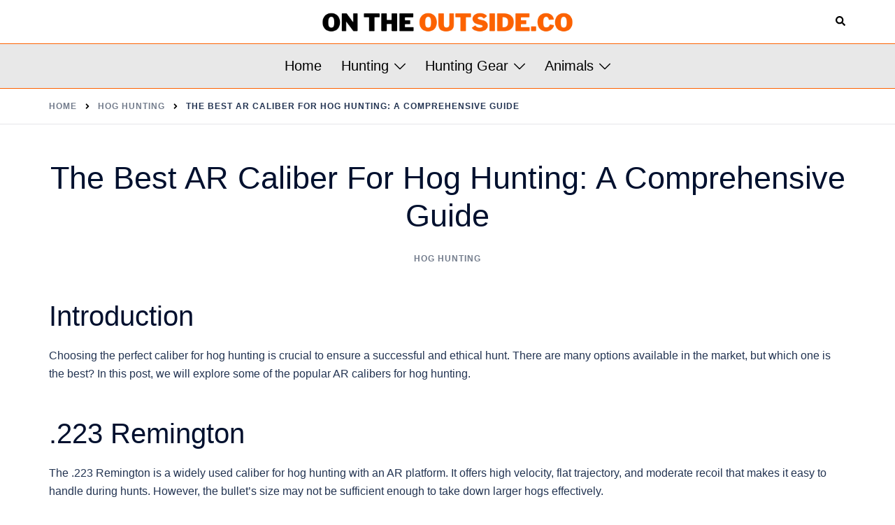

--- FILE ---
content_type: application/javascript
request_url: https://ontheoutside.co/wp-content/uploads/siteground-optimizer-assets/siteground-optimizer-combined-js-b4a095cccc3779e3abf09ffa07d8da00.js
body_size: 11979
content:
/(trident|msie)/i.test(navigator.userAgent)&&document.getElementById&&window.addEventListener&&window.addEventListener("hashchange",function(){var t,e=location.hash.substring(1);/^[A-z0-9_-]+$/.test(e)&&(t=document.getElementById(e))&&(/^(?:a|select|input|button|textarea)$/i.test(t.tagName)||(t.tabIndex=-1),t.focus())},!1);;
"use strict";function sydneyDomReady(e){if("function"==typeof e)return"interactive"===document.readyState||"complete"===document.readyState?e():void document.addEventListener("DOMContentLoaded",e,!1)}window.NodeList&&!NodeList.prototype.forEach&&(NodeList.prototype.forEach=function(e,t){t=t||window;for(var n=0;n<this.length;n++)e.call(t,this[n],n,this)});var sydney=sydney||{};sydney.navigation={init:function(){function e(e){e.preventDefault();var t=e.target.closest("li");t.querySelector(".sub-menu").classList.toggle("toggled")}function t(){i.classList.remove("toggled"),document.body.classList.remove("mobile-menu-visible")}function n(){if("focus"===event.type||"blur"===event.type){let e=this;for(;!e.classList.contains("nav-menu");)"li"===e.tagName.toLowerCase()&&e.classList.toggle("focus"),e=e.parentNode}if("touchstart"===event.type){const e=this.parentNode;for(const t of e.parentNode.children)e!==t&&t.classList.remove("focus");e.classList.toggle("focus")}}var s=document.getElementById("mainnav");const i=document.getElementsByClassName("sydney-offcanvas-menu")[0];if(!s)return;var o=s.querySelectorAll(".dropdown-symbol");for(var a of o)a.addEventListener("keydown",function(e){var t="Enter"===e.key||13===e.keyCode;if(t){e.preventDefault();var n=this.parentNode;n.getElementsByClassName("sub-menu")[0].classList.toggle("toggled")}});const l=document.querySelectorAll(".menu-toggle"),c=document.getElementsByClassName("mobile-menu-close")[0];if(0===l.length)return;const r=s.getElementsByTagName("ul")[0];s.getElementsByClassName("mobile-menu-close")[0];if(void 0===r)return void(l.style.display="none");r.classList.contains("nav-menu")||r.classList.add("nav-menu");var d=i.querySelectorAll("a[href]:not([disabled]):not(.mobile-menu-close)"),u=d[0];for(let t=0;t<l.length;t++){const n=l[t];n.addEventListener("click",function(t){t.preventDefault(),n.classList.add("open"),i.classList.add("toggled"),document.body.classList.add("mobile-menu-visible");var s=i.querySelectorAll(".dropdown-symbol");for(var o of s)o.addEventListener("touchstart",e),o.addEventListener("click",e),o.addEventListener("keydown",function(e){var t="Enter"===e.key||13===e.keyCode;if(t){e.preventDefault();var n=o.parentNode.parentNode;n.getElementsByClassName("sub-menu")[0].classList.toggle("toggled")}});u.focus()})}d=i.querySelectorAll("a[href]:not([disabled])"),u=d[0];var y=d[d.length-1],m=9;y.addEventListener("keydown",function(e){var t="Tab"===e.key||e.keyCode===m;t&&(e.shiftKey||u.focus())}),c.addEventListener("click",function(e){e.preventDefault();for(let e=0;e<l.length;e++){const t=l[e];t.classList.remove("open")}i.classList.remove("toggled"),document.body.classList.remove("mobile-menu-visible")});var v=s.querySelectorAll('a[href*="#"]');for(var f of v)f.addEventListener("click",t);const g=r.getElementsByTagName("a"),h=r.querySelectorAll(".menu-item-has-children > a, .page_item_has_children > a");for(const e of g)e.addEventListener("focus",n,!0),e.addEventListener("blur",n,!0);for(const e of h)e.addEventListener("touchstart",n,!1)}},sydney.toggleClass={init:function(e,t,n){e.preventDefault(),e.stopPropagation();var s=document.querySelector(t.getAttribute("data-sydney-selector")),i=t.getAttribute("data-sydney-toggle-class-remove"),o=t.getAttribute("data-sydney-toggle-class"),a=s.classList;if("string"==typeof i&&a.remove(i),a.toggle(o),n){var l=document.createEvent("HTMLEvents");l.initEvent(n,!0,!1),window.dispatchEvent(l)}}},sydney.backToTop={init:function(){this.displayButton()},setup:function(){const e=document.getElementsByClassName("go-top")[0];if(void 0!==e||null!=e){var t=window.pageYOffset,n=getComputedStyle(document.documentElement).getPropertyValue("--sydney-scrolltop-distance");t>n?e.classList.add("show"):e.classList.remove("show"),e.addEventListener("click",function(){window.scrollTo({top:0,left:0,behavior:"smooth"})})}},displayButton:function(){this.setup(),window.addEventListener("scroll",function(){this.setup()}.bind(this))}},sydney.removePreloader={init:function(){this.remove()},remove:function(){const e=document.querySelectorAll(".preloader");0!==e.length&&e.forEach(function(e){e.classList.add("disable"),setTimeout(function(){e.style.display="none"},600)})}},sydney.scrollDirection={init:function(){const e=document.querySelectorAll(".sydney-single-sticky-add-to-cart-wrapper.hide-when-scroll"),t=document.getElementsByTagName("body")[0];if("null"!=typeof e){var n=0;window.addEventListener("scroll",function(){var e=window.pageYOffset||document.documentElement.scrollTop;e>n?(t.classList.remove("sydney-scrolling-up"),t.classList.add("sydney-scrolling-down")):(t.classList.remove("sydney-scrolling-down"),t.classList.add("sydney-scrolling-up")),n=e<=0?0:e,0===e&&t.classList.remove("sydney-scrolling-up")},!1)}}},sydney.stickyMenu={init:function(){this.headerClone(),window.addEventListener("resize",function(){this.headerClone()}.bind(this)),this.sticky(),window.addEventListener("scroll",function(){this.sticky()}.bind(this))},headerClone:function(){const e=document.getElementsByClassName("site-header")[0],t=document.getElementsByClassName("header-clone")[0];void 0===t&&null==t||void 0===e&&null==e||(t.style.height=e.offsetHeight+"px")},sticky:function(){const e=document.getElementsByClassName("site-header")[0];if(void 0===e&&null==e)return;var t=window.pageYOffset,n=e.offsetTop;t>n?(e.classList.add("fixed"),document.body.classList.add("siteScrolled")):(e.classList.remove("fixed"),document.body.classList.remove("siteScrolled")),t>=107?e.classList.add("float-header"):e.classList.remove("float-header");const s=document.getElementsByClassName("header-contact")[0],i=document.getElementsByClassName("header-clone")[0];void 0!==i&&null!=i&&void 0!==e&&null!=e&&void 0!==s&&null!=s&&(e.style.top=s.offsetHeight+"px",document.body.classList.contains("admin-bar")&&(e.style.top=s.offsetHeight+32+"px"))}},sydney.stickyHeader={init:function(){const e=document.getElementsByClassName("sticky-header")[0],t=document.getElementsByTagName("body")[0];if(void 0!==e)if(e.classList.contains("sticky-scrolltop")){var n=0,s=e.offsetTop,i=document.getElementsByClassName("top-bar")[0],o=document.getElementsByClassName("admin-bar")[0];if(void 0!==i&&null!=i)s=s+i.offsetHeight;if(void 0!==o&&null!=o)s=s+32;window.addEventListener("scroll",function(){var i=window.pageYOffset||document.documentElement.scrollTop;i<n?(e.classList.add("is-sticky"),t.classList.add("sticky-active")):(e.classList.remove("is-sticky"),t.classList.remove("sticky-active")),n<s&&e.classList.remove("is-sticky"),n=i<=0?0:i},!1)}else this.sticky(),window.addEventListener("scroll",function(){this.sticky()}.bind(this))},sticky:function(){const e=document.getElementsByClassName("sticky-header")[0],t=document.getElementsByTagName("body")[0];if(e.classList.contains("header_layout_1")||e.classList.contains("header_layout_2"))var n=window.pageYOffset,s=0;else n=window.pageYOffset,s=e.offsetTop;var i=document.getElementsByClassName("top-bar")[0],o=document.getElementsByClassName("admin-bar")[0];if(void 0!==i&&null!=i)s=s+i.offsetHeight;if(void 0!==o&&null!=o)s=s+32;n>s?(e.classList.add("sticky-active"),t.classList.add("sticky-active")):(e.classList.remove("sticky-active"),t.classList.remove("sticky-active"))}},sydney.stickyEleHeader={init:function(){const e=document.getElementsByClassName("custom-sticky-header")[0];void 0!==e&&(this.sticky(),window.addEventListener("scroll",function(){this.sticky()}.bind(this)))},sticky:function(){var e=window.pageYOffset;e>400?document.body.classList.add("sticky-ele-active"):document.body.classList.remove("sticky-ele-active")}},sydney.headerSearch={init:function(){var e=this,t=document.querySelectorAll(".header-search"),n=window.matchMedia("(max-width: 1024px)").matches?document.querySelector("#masthead-mobile .header-search-form"):document.querySelector("#masthead .header-search-form");if(0!==t.length){var s=n.getElementsByClassName("search-field")[0],i=n.getElementsByClassName("search-submit")[0];for(var o of t)o.addEventListener("click",function(e){if(e.preventDefault(),t.length>1)for(var i of t)i.classList.toggle("hide");n.classList.toggle("active"),e.target.closest(".header-search").getElementsByClassName("icon-search")[0].classList.toggle("active"),e.target.closest(".header-search").getElementsByClassName("icon-cancel")[0].classList.toggle("active"),e.target.closest(".header-search").classList.add("active"),e.target.closest(".header-search").classList.remove("hide"),n.classList.contains("active")&&s.focus(),null!==e.target.closest(".sydney-offcanvas-menu")&&e.target.closest(".sydney-offcanvas-menu").classList.remove("toggled")});return i.addEventListener("keydown",function(s){var i="Tab"===s.key||s.keyCode===KEYCODE_TAB;i&&(n.classList.remove("active"),e.backButtonsToDefaultState(t),t.focus())}),this}},backButtonsToDefaultState:function(e){for(var t of e)t.classList.remove("hide"),t.querySelector(".icon-cancel").classList.remove("active"),t.querySelector(".icon-search").classList.add("active")}},sydney.loginModal={init:function(){this.setup()},setup:function(){let e=document.querySelectorAll(".sydney-login-toggle"),t=document.getElementsByClassName("sydney-login-form")[0],n=document.getElementsByClassName("login-overlay")[0],s=document.getElementsByClassName("login-form-close")[0];if(void 0!==s&&null!=s){for(var i of e)i.addEventListener("click",function(){t.classList.add("is-visible")});n.addEventListener("click",function(){t.classList.remove("is-visible")}),s.addEventListener("click",function(){t.classList.remove("is-visible")})}}},sydney.mobileMenu={init:function(){this.menu(),window.addEventListener("resize",function(){this.menu()}.bind(this))},menu:function(){if(window.matchMedia("(max-width: 1024px)").matches){const t=document.getElementsByClassName("mainnav")[0],n=document.getElementsByClassName("btn-menu")[0];if(void 0===t)return;t.setAttribute("id","mainnav-mobi"),t.classList.add("syd-hidden");var e=t.querySelectorAll(".menu-item-has-children");const s='<svg xmlns="http://www.w3.org/2000/svg" viewBox="0 0 448 512"><path d="M240.971 130.524l194.343 194.343c9.373 9.373 9.373 24.569 0 33.941l-22.667 22.667c-9.357 9.357-24.522 9.375-33.901.04L224 227.495 69.255 381.516c-9.379 9.335-24.544 9.317-33.901-.04l-22.667-22.667c-9.373-9.373-9.373-24.569 0-33.941L207.03 130.525c9.372-9.373 24.568-9.373 33.941-.001z"/></svg>';e.forEach(function(e,t,n){e.getElementsByTagName("ul")[0].style.display="none",e.getElementsByTagName("a")[0].insertAdjacentHTML("beforeend",'<span class="btn-submenu">'+s+"</span>")},"myThisArg"),this.toggle(n,t);const i=t.querySelectorAll(".btn-submenu");i.forEach(function(e,t,n){e.addEventListener("click",function(t){t.preventDefault();var n=e.parentNode.parentNode;n.getElementsByClassName("sub-menu")[0].classList.toggle("toggled")})},"myThisArg")}else{const e=document.getElementById("mainnav-mobi");if(void 0!==e&&null!=e){e.setAttribute("id","mainnav"),e.classList.remove("toggled");const t=e.querySelectorAll(".btn-submenu");t.forEach(function(e,t,n){e.remove()},"myThisArg")}}},toggle:function(e,t){void 0===e&&null==e||e.addEventListener("click",function(e){e.preventDefault(),t.classList.contains("toggled")?t.classList.remove("toggled"):t.classList.add("toggled"),e.stopImmediatePropagation()})},submenuToggle:function(e){e.addEventListener("click",function(t){t.preventDefault();var n=e.parentNode.parentNode;n.getElementsByClassName("sub-menu")[0].classList.toggle("toggled")})}},sydney.cartSidebar={init:function(){if(window.jQuery){if(!jQuery("body").hasClass("has-sidebar-cart"))return;jQuery(".site-header-cart a,.site-header .nav-cart").on("click",function(e){e.preventDefault();const t=document.getElementsByClassName("sidebar-cart")[0],n=document.getElementsByClassName("cart-overlay")[0];t.classList.add("is-open"),n.classList.add("show-overlay")}),jQuery("body").on("adding_to_cart",function(){const e=document.getElementsByClassName("sidebar-cart")[0],t=document.getElementsByClassName("cart-overlay")[0];e.classList.add("is-open"),t.classList.add("show-overlay")}),jQuery(".cart-overlay, .sydney-svg-icon").on("click",function(){const e=document.getElementsByClassName("sidebar-cart")[0],t=document.getElementsByClassName("cart-overlay")[0];e.classList.remove("is-open"),t.classList.remove("show-overlay")}),jQuery(document).keyup(function(e){const t=document.getElementsByClassName("sidebar-cart")[0],n=document.getElementsByClassName("cart-overlay")[0];27==e.keyCode&&(t.classList.remove("is-open"),n.classList.remove("show-overlay"))})}}},sydney.quickView={init:function(){var e=document.querySelectorAll(".sydney-quick-view"),t=document.querySelector(".sydney-quick-view-popup"),n=document.querySelector(".sydney-quick-view-popup-close-button"),s=document.querySelector(".sydney-quick-view-popup-content-ajax");if(null===t)return!1;n.addEventListener("click",function(e){e.preventDefault()}),t.addEventListener("click",function(e){null===e.target.closest(".sydney-quick-view-popup-content-ajax")&&t.classList.remove("opened")});for(var i=0;i<e.length;i++)e[i].addEventListener("click",function(e){e.preventDefault();var n=e.target.getAttribute("data-product-id"),i=e.target.getAttribute("data-nonce");t.classList.add("opened");var o=new XMLHttpRequest;o.open("POST",sydney.ajaxurl,!0),o.setRequestHeader("Content-type","application/x-www-form-urlencoded"),o.onload=function(){if(this.status>=200&&this.status<400){s.innerHTML=this.response;var e=document.querySelector(".woocommerce-product-gallery");void 0!==e&&(e.dispatchEvent(new Event("wc-product-gallery-before-init")),jQuery(e).wc_product_gallery(wc_single_product_params),e.dispatchEvent(new Event("wc-product-gallery-after-init")));var t=document.querySelector(".sydney-quick-view-summary .variations_form");"undefined"!=typeof wc_add_to_cart_variation_params&&jQuery(t).wc_variation_form(),sydney.wishList.init(),sydney.qtyButtons.init("quick-view"),sydney.productSwatch.init()}},o.send("action=sydney_quick_view_content&product_id="+n+"&nonce="+i)})}},sydney.expandedMenus={init:function(){this.expandedToggle(),this.setupDelay(),this.setupToggles()},expandedToggle:function(){const e=document.getElementsByClassName("menu-expand-toggle")[0],t=document.getElementsByClassName("menu-expanded")[0];void 0===e&&null==e||e.addEventListener("click",function(){t.classList.toggle("is-expanded")})},setupDelay:function(){const e=document.getElementsByClassName("menu-expanded")[0];if(void 0===e&&null==e)return;const t=e.querySelectorAll(".nav-menu > *");for(var n=0;n<t.length;n++)t[n].style.transitionDelay=.7+.2*n+"s"},setupToggles:function(){function e(e){e.preventDefault();var t=e.target.closest("li");t.querySelector(".sub-menu").classList.toggle("toggled")}const t=document.getElementsByClassName("side-menu")[0];if(void 0!==t||null!=t){var n=t.querySelectorAll(".dropdown-symbol");for(var s of n)s.addEventListener("touchstart",e),s.addEventListener("click",e),s.addEventListener("keydown",function(e){var t="Enter"===e.key||13===e.keyCode;if(t){e.preventDefault();var n=s.parentNode.parentNode;n.getElementsByClassName("sub-menu")[0].classList.toggle("toggled")}})}}},sydney.shortcodeQuickLinks={init:function(){this.setup()},setup:function(){let e=document.querySelectorAll(".quick-link"),t=document.getElementsByClassName("ql-shortcode")[0];if(void 0!==t&&null!=t)for(var n of e){var s=n.getElementsByTagName("a")[0];s.addEventListener("click",function(e){this.parentNode.getElementsByClassName("ql-shortcode")[0].classList.toggle("is-visible")})}}},sydney.wishList={init:function(){this.build(),this.events()},build:function(){var e=document.querySelectorAll(".sydney-wishlist-button, .sydney-wishlist-remove-item");if(!e.length)return!1;for(var t=0;t<e.length;t++)e[t].addEventListener("click",function(e){e.preventDefault();var t=this,n=this.getAttribute("data-product-id"),s=this.getAttribute("data-wishlist-link"),i=this.getAttribute("data-type"),o=this.getAttribute("data-nonce");if(t.classList.contains("active"))return window.location=s,!1;var a=new XMLHttpRequest;a.open("POST",sydney.ajaxurl,!0),a.setRequestHeader("Content-type","application/x-www-form-urlencoded"),"remove"===i&&(t.closest("tr").classList.add("removing"),t.classList.add("sydneyAnimRotate"),t.classList.add("sydney-anim-infinite")),a.onload=function(){if(this.status>=200&&this.status<400){var e=JSON.parse(this.response),n=document.querySelectorAll(".header-wishlist-icon"),s=e.qty;if("add"===i){if(t.classList.add("active"),null!==t.closest(".single-product")){var o=t.querySelector(".sydney-wishlist-text");o.innerHTML=o.getAttribute("data-wishlist-view-text")}}else t.closest("tr").classList.add("removing"),setTimeout(function(){t.closest("tr").remove()},800);if(n.length)for(var a=0;a<n.length;a++)n[a].querySelector(".count-number").innerHTML=s;window.dispatchEvent(new Event("sydney.wishlist.ajax.loaded"))}},a.send("action=sydney_button_wishlist&product_id="+n+"&nonce="+o+"&type="+i)})},events:function(){var e=this;window.addEventListener("sydney.carousel.initialized",function(){e.build()})}},sydney.productSwatch={init:function(){var e=document.querySelectorAll(".sydney-variations-wrapper");if(!e.length)return!1;for(var t=0;t<e.length;t++)this.variations(e[t]);this.resetVariationsEvent()},variations:function(e){for(var t=this,n=e.querySelector("select"),s=e.querySelectorAll(".sydney-variation-item"),i=0;i<s.length;i++){if(n.value){var o=e.querySelector('.sydney-variation-item[value="'+n.value+'"]');o.classList.add("active"),o.dispatchEvent(new Event("sydney.variations.selected"))}s[i].addEventListener("click",function(e){e.preventDefault();var s=this.getAttribute("value");jQuery(n).val(s).trigger("change"),t.removeActiveClass(this),this.classList.add("active"),t.matchVariations(this)}),s[i].addEventListener("sydney.variations.selected",function(e){var n=this;setTimeout(function(){t.matchVariations(n)},300)})}},matchVariations:function(e){for(var t=e.closest(".variations").querySelectorAll(".sydney-variations-wrapper"),n=[],s=0;s<t.length;s++){for(var i=t[s].querySelectorAll(".sydney-variation-item"),o=t[s].querySelector("select").options,a=0;a<o.length;a++)n.push(o[a].value);n=n.filter(e=>e);for(var l=0;l<i.length;l++)n.includes(i[l].getAttribute("value"))?i[l].classList.remove("disabled"):i[l].classList.add("disabled")}},removeActiveClass:function(e){for(var t=void 0!==e?e.closest("div").querySelectorAll(".sydney-variation-item"):document.querySelectorAll(".sydney-variations-wrapper .sydney-variation-item"),n=0;n<t.length;n++)t[n].classList.remove("active"),t[n].classList.remove("disabled")},resetVariationsEvent:function(){for(var e=this,t=document.querySelectorAll(".reset_variations"),n=0;n<t.length;n++)t[n].addEventListener("click",function(){e.removeActiveClass(this)})}},sydney.qtyButtons={init:function(e){this.events(e),this.wooEvents()},events:function(e){var t=document.querySelectorAll("form.cart .quantity, .sydney-quick-view-popup .quantity, .woocommerce-cart-form__cart-item.cart_item .quantity, .sydney-single-sticky-add-to-cart-wrapper-content .quantity");if("quick-view"===e&&(t=document.querySelectorAll(".sydney-quick-view-popup .quantity")),t.length<1)return!1;for(var n=0;n<t.length;n++){if(t[n].classList.contains("hidden"))return!1;var s=t[n].querySelector(".sydney-quantity-plus"),i=t[n].querySelector(".sydney-quantity-minus");s.classList.add("show"),i.classList.add("show"),s.addEventListener("click",function(e){var t=this.parentNode.querySelector(".qty"),n=document.createEvent("HTMLEvents");e.preventDefault(),t.value=""===t.value?0:parseInt(t.value)+1,n.initEvent("change",!0,!1),t.dispatchEvent(n)}),i.addEventListener("click",function(e){var t=this.parentNode.querySelector(".qty"),n=document.createEvent("HTMLEvents");e.preventDefault(),t.value=parseInt(t.value)>0?parseInt(t.value)-1:0,n.initEvent("change",!0,!1),t.dispatchEvent(n)})}},wooEvents:function(){var e=this;"undefined"!=typeof jQuery&&jQuery("body").on("updated_cart_totals",function(){e.events()})}},sydney.collapse={init:function(){const e=document.querySelectorAll("[data-sydney-collapse]");if(!e.length)return!1;const t=this;for(let n=0;n<e.length;n++){const s=e[n].getAttribute("data-sydney-collapse"),i=JSON.parse(s.replace(/'/g,'"').replace(";",""));if(!i.enable)return!1;t.expand(e[n],i,!0),e[n].addEventListener("click",function(s){s.preventDefault(),this.dispatchEvent(new Event("sydney.collapse.before.expand")),e[n].classList.contains("active")?t.collapse(e[n],i):t.expand(e[n],i),this.dispatchEvent(new Event("sydney.collapse.after.collapse"))}),i.options.oneAtTime&&e[n].addEventListener("sydney.collapse.before.expand",function(){const e=document.querySelectorAll(i.options.oneAtTimeParentSelector+" [data-sydney-collapse]");for(let n=0;n<e.length;n++)t.collapseAll(e[n],i)})}},expand:function(e,t,n){if(n&&!e.classList.contains("active"))return!1;const s=t.id,i=document.getElementById(s),o=i.querySelector(".sydney-collapse__content");i.style="max-height: "+o.clientHeight+"px;",e.classList.add("active"),i.classList.add("active"),e.dispatchEvent(new Event("sydney.collapse.expanded"))},collapse:function(e,t,n){const s=t.id,i=document.getElementById(s);i.style="max-height: 0px;",e.classList.remove("active"),i.classList.remove("active"),e.dispatchEvent(new Event("sydney.collapse.collapsed"))},collapseAll:function(e,t){e.classList.remove("active"),e.nextElementSibling.classList.remove("active"),e.nextElementSibling.style="max-height: 0px;"}},sydney.offcanvas={init:function(){const e=document.querySelectorAll(".sydney-offcanvas-content");e.forEach(function(e){const t=document.querySelectorAll(e.getAttribute("data-trigger")),n=e.querySelector(".sydney-offcanvas-close");if(!t.length)return!1;for(let n=0;n<t.length;n++){const s=t[n].querySelector("a")?t[n].querySelector("a"):t[n];s.addEventListener("click",function(t){t.preventDefault(),e.classList.toggle("is-visible")})}n.addEventListener("click",function(t){t.preventDefault(),e.classList.remove("is-visible")}),document.addEventListener("keydown",function(t){"Escape"===t.key&&e.classList.remove("is-visible")})})}},sydneyDomReady(function(){sydney.backToTop.init(),sydney.removePreloader.init(),sydney.stickyMenu.init(),sydney.mobileMenu.init(),sydney.navigation.init(),sydney.cartSidebar.init(),sydney.stickyHeader.init(),sydney.headerSearch.init(),sydney.quickView.init(),sydney.expandedMenus.init(),sydney.loginModal.init(),sydney.shortcodeQuickLinks.init(),sydney.wishList.init(),sydney.productSwatch.init(),sydney.scrollDirection.init(),sydney.collapse.init(),sydney.qtyButtons.init(),sydney.stickyEleHeader.init(),sydney.offcanvas.init()}),window.addEventListener("load",function(){(function(e,t,n){var s=['iframe[src*="youtube.com"]','iframe[src*="vimeo.com"]'],i=t.querySelectorAll(s.join(","));if(i.length)for(var o=0;o<i.length;o++){var a=i[o],l=a.getAttribute("width"),c=a.getAttribute("height"),r=c/l,d=a.parentNode,u=t.createElement("div");u.className="fitVids-wrapper",u.style.paddingBottom=100*r+"%",d.insertBefore(u,a),a.remove(),u.appendChild(a),a.removeAttribute("height"),a.removeAttribute("width")}})(window,document)}),window.addEventListener("load",function(){if("undefined"!=typeof Isotope&&("undefined"!=typeof lazySizes||"undefined"!=typeof lazyLoadOptions||"undefined"!=typeof a3_lazyload_extend_params)){const e=document.querySelectorAll(".isotope-container");e.length&&e.forEach(function(e){const t=e.querySelectorAll(".isotope-item img[data-lazy-src], .isotope-item img[data-src]");t.length&&t.forEach(function(t){null!==t&&t.addEventListener("load",function(){jQuery(e).isotope("layout")})},"myThisArg")},"myThisArg")}}),sydney.helpers={setCookie:function(e,t,n){const s=new Date;s.setTime(s.getTime()+24*n*60*60*1e3);let i="expires="+s.toUTCString();document.cookie=e+"="+t+";"+i+";path=/"},getCookie:function(e){let t=e+"=",n=document.cookie.split(";");for(let e=0;e<n.length;e++){let s=n[e];for(;" "==s.charAt(0);)s=s.substring(1);if(0==s.indexOf(t))return s.substring(t.length,s.length)}return""}};;
/*!
 * Infinite Scroll PACKAGED v4.0.1
 * Automatically add next page
 *
 * Licensed GPLv3 for open source use
 * or Infinite Scroll Commercial License for commercial use
 *
 * https://infinite-scroll.com
 * Copyright 2018-2020 Metafizzy
 */!function(a,b){"object"==typeof module&&module.exports?module.exports=b(a,require("jquery")):a.jQueryBridget=b(a,a.jQuery)}(window,function(a,d){let b=a.console,c=void 0===b?function(){}:function(a){b.error(a)};return function(b,f,e){(e=e||d||a.jQuery)&&(f.prototype.option||(f.prototype.option=function(a){a&&(this.options=Object.assign(this.options||{},a))}),e.fn[b]=function(a,...g){return"string"==typeof a?function(f,d,h){let a,g=`$().${b}("${d}")`;return f.each(function(l,j){let f=e.data(j,b);if(!f)return void c(`${b} not initialized. Cannot call method ${g}`);let i=f[d];if(!i||"_"==d.charAt(0))return void c(`${g} is not a valid method`);let k=i.apply(f,h);a=void 0===a?k:a}),void 0!==a?a:f}(this,a,g):(d=a,this.each(function(g,c){let a=e.data(c,b);a?(a.option(d),a._init()):(a=new f(c,d),e.data(c,b,a))}),this);var d})}}),function(b,a){"object"==typeof module&&module.exports?module.exports=a():b.EvEmitter=a()}("undefined"!=typeof window?window:this,function(){function b(){}let a=b.prototype;return a.on=function(a,b){if(!a||!b)return this;let c=this._events=this._events||{},d=c[a]=c[a]||[];return d.includes(b)||d.push(b),this},a.once=function(a,b){if(!a||!b)return this;this.on(a,b);let c=this._onceEvents=this._onceEvents||{};return(c[a]=c[a]||{})[b]=!0,this},a.off=function(c,d){let a=this._events&&this._events[c];if(!a||!a.length)return this;let b=a.indexOf(d);return-1!=b&&a.splice(b,1),this},a.emitEvent=function(b,c){let a=this._events&&this._events[b];if(!a||!a.length)return this;a=a.slice(0),c=c||[];let d=this._onceEvents&&this._onceEvents[b];for(let e of a)d&&d[e]&&(this.off(b,e),delete d[e]),e.apply(this,c);return this},a.allOff=function(){return delete this._events,delete this._onceEvents,this},b}),function(a,b){"object"==typeof module&&module.exports?module.exports=b(a):a.fizzyUIUtils=b(a)}(this,function(b){let a={extend:function(a,b){return Object.assign(a,b)},modulo:function(b,a){return(b%a+a)%a},makeArray:function(a){return Array.isArray(a)?a:null==a?[]:"object"==typeof a&&"number"==typeof a.length?[...a]:[a]},removeFrom:function(a,c){let b=a.indexOf(c);-1!=b&&a.splice(b,1)},getParent:function(a,b){for(;a.parentNode&&a!=document.body;)if((a=a.parentNode).matches(b))return a},getQueryElement:function(a){return"string"==typeof a?document.querySelector(a):a},handleEvent:function(a){let b="on"+a.type;this[b]&&this[b](a)},filterFindElements:function(c,b){return(c=a.makeArray(c)).filter(a=>a instanceof HTMLElement).reduce((a,c)=>{if(!b)return a.push(c),a;c.matches(b)&&a.push(c);let d=c.querySelectorAll(b);return a=a.concat(...d)},[])},debounceMethod:function(d,a,b){b=b||100;let e=d.prototype[a],c=a+"Timeout";d.prototype[a]=function(){clearTimeout(this[c]);let a=arguments;this[c]=setTimeout(()=>{e.apply(this,a),delete this[c]},b)}},docReady:function(a){let b=document.readyState;"complete"==b||"interactive"==b?setTimeout(a):document.addEventListener("DOMContentLoaded",a)},toDashed:function(a){return a.replace(/(.)([A-Z])/g,function(c,a,b){return a+"-"+b}).toLowerCase()}},c=b.console;return a.htmlInit=function(e,d){a.docReady(function(){let f="data-"+a.toDashed(d),h=document.querySelectorAll(`[${f}]`),g=b.jQuery;[...h].forEach(a=>{let b,h=a.getAttribute(f);try{b=h&&JSON.parse(h)}catch(b){return void(c&&c.error(`Error parsing ${f} on ${a.className}: ${b}`))}let i=new e(a,b);g&&g.data(a,d,i)})})},a}),function(a,b){"object"==typeof module&&module.exports?module.exports=b(a,require("ev-emitter"),require("fizzy-ui-utils")):a.InfiniteScroll=b(a,a.EvEmitter,a.fizzyUIUtils)}(window,function(e,h,d){let c=e.jQuery,f={};function a(b,g){let e=d.getQueryElement(b);if(e){if((b=e).infiniteScrollGUID){let a=f[b.infiniteScrollGUID];return a.option(g),a}this.element=b,this.options={...a.defaults},this.option(g),c&&(this.$element=c(this.element)),this.create()}else console.error("Bad element for InfiniteScroll: "+(e||b))}a.defaults={},a.create={},a.destroy={};let b=a.prototype;Object.assign(b,h.prototype);let i=0;b.create=function(){let b=this.guid=++i;if(this.element.infiniteScrollGUID=b,f[b]=this,this.pageIndex=1,this.loadCount=0,this.updateGetPath(),this.getPath&&this.getPath()){this.updateGetAbsolutePath(),this.log("initialized",[this.element.className]),this.callOnInit();for(let b in a.create)a.create[b].call(this)}else console.error("Disabling InfiniteScroll")},b.option=function(a){Object.assign(this.options,a)},b.callOnInit=function(){let a=this.options.onInit;a&&a.call(this,this)},b.dispatchEvent=function(a,b,d){this.log(a,d);let f=b?[b].concat(d):d;if(this.emitEvent(a,f),!c||!this.$element)return;let e=a+=".infiniteScroll";if(b){let d=c.Event(b);d.type=a,e=d}this.$element.trigger(e,d)};let j={initialized:a=>`on ${a}`,request:a=>`URL: ${a}`,load:(a,b)=>`${a.title||""}. URL: ${b}`,error:(a,b)=>`${a}. URL: ${b}`,append:(c,a,b)=>`${b.length} items. URL: ${a}`,last:(b,a)=>`URL: ${a}`,history:(b,a)=>`URL: ${a}`,pageIndex:function(a,b){return`current page determined to be: ${a} from ${b}`}};b.log=function(a,d){if(!this.options.debug)return;let b=`[InfiniteScroll] ${a}`,c=j[a];c&&(b+=". "+c.apply(this,d)),console.log(b)},b.updateMeasurements=function(){this.windowHeight=e.innerHeight;let a=this.element.getBoundingClientRect();this.top=a.top+e.scrollY},b.updateScroller=function(){let a=this.options.elementScroll;if(a){if(this.scroller=!0===a?this.element:d.getQueryElement(a),!this.scroller)throw new Error(`Unable to find elementScroll: ${a}`)}else this.scroller=e},b.updateGetPath=function(){let a=this.options.path;if(!a)return void console.error(`InfiniteScroll path option required. Set as: ${a}`);let b=typeof a;"function"!=b?"string"==b&&a.match("{{#}}")?this.updateGetPathTemplate(a):this.updateGetPathSelector(a):this.getPath=a},b.updateGetPathTemplate=function(a){this.getPath=()=>{let b=this.pageIndex+1;return a.replace("{{#}}",b)};let c=a.replace(/(\\\?|\?)/,"\\?").replace("{{#}}","(\\d\\d?\\d?)"),d=new RegExp(c),b=location.href.match(d);b&&(this.pageIndex=parseInt(b[1],10),this.log("pageIndex",[this.pageIndex,"template string"]))};let k=[/^(.*?\/?page\/?)(\d\d?\d?)(.*?$)/,/^(.*?\/?\?page=)(\d\d?\d?)(.*?$)/,/(.*?)(\d\d?\d?)(?!.*\d)(.*?$)/],l=a.getPathParts=function(a){if(a)for(let c of k){let b=a.match(c);if(b){let[,a,c,d]=b;return{begin:a,index:c,end:d}}}};b.updateGetPathSelector=function(a){let b=document.querySelector(a);if(!b)return void console.error(`Bad InfiniteScroll path option. Next link not found: ${a}`);let c=b.getAttribute("href"),d=l(c);if(!d)return void console.error(`InfiniteScroll unable to parse next link href: ${c}`);let{begin:e,index:f,end:g}=d;this.isPathSelector=!0,this.getPath=()=>e+(this.pageIndex+1)+g,this.pageIndex=parseInt(f,10)-1,this.log("pageIndex",[this.pageIndex,"next link"])},b.updateGetAbsolutePath=function(){let a=this.getPath();if(a.match(/^http/)||a.match(/^\//))return void(this.getAbsolutePath=this.getPath);let{pathname:b}=location,c=a.match(/^\?/),d=b.substring(0,b.lastIndexOf("/")),e=c?b:d+"/";this.getAbsolutePath=()=>e+this.getPath()},a.create.hideNav=function(){let a=d.getQueryElement(this.options.hideNav);a&&(a.style.display="none",this.nav=a)},a.destroy.hideNav=function(){this.nav&&(this.nav.style.display="")},b.destroy=function(){this.allOff();for(let b in a.destroy)a.destroy[b].call(this);delete this.element.infiniteScrollGUID,delete f[this.guid],c&&this.$element&&c.removeData(this.element,"infiniteScroll")},a.throttle=function(d,a){let b,c;return a=a||200,function(){let e=+new Date,g=arguments,f=()=>{b=e,d.apply(this,g)};b&&e<b+a?(clearTimeout(c),c=setTimeout(f,a)):f()}},a.data=function(a){let b=(a=d.getQueryElement(a))&&a.infiniteScrollGUID;return b&&f[b]},a.setJQuery=function(a){c=a},d.htmlInit(a,"infinite-scroll"),b._init=function(){};let{jQueryBridget:g}=e;return c&&g&&g("infiniteScroll",a,c),a}),function(a,b){"object"==typeof module&&module.exports?module.exports=b(a,require("./core")):b(a,a.InfiniteScroll)}(window,function(d,b){let a=b.prototype;Object.assign(b.defaults,{loadOnScroll:!0,checkLastPage:!0,responseBody:"text",domParseResponse:!0}),b.create.pageLoad=function(){this.canLoad=!0,this.on("scrollThreshold",this.onScrollThresholdLoad),this.on("load",this.checkLastPage),this.options.outlayer&&this.on("append",this.onAppendOutlayer)},a.onScrollThresholdLoad=function(){this.options.loadOnScroll&&this.loadNextPage()};let e=new DOMParser;function c(a){let b=document.createDocumentFragment();return a&&b.append(...a),b}return a.loadNextPage=function(){if(this.isLoading||!this.canLoad)return;let{responseBody:c,domParseResponse:f,fetchOptions:b}=this.options,a=this.getAbsolutePath();this.isLoading=!0,"function"==typeof b&&(b=b());let d=fetch(a,b).then(b=>{if(!b.ok){let c=new Error(b.statusText);return this.onPageError(c,a,b),{response:b}}return b[c]().then(d=>("text"==c&&f&&(d=e.parseFromString(d,"text/html")),204==b.status?(this.lastPageReached(d,a),{body:d,response:b}):this.onPageLoad(d,a,b)))}).catch(b=>{this.onPageError(b,a)});return this.dispatchEvent("request",null,[a,d]),d},a.onPageLoad=function(a,b,c){return this.options.append||(this.isLoading=!1),this.pageIndex++,this.loadCount++,this.dispatchEvent("load",null,[a,b,c]),this.appendNextPage(a,b,c)},a.appendNextPage=function(b,e,d){let{append:f,responseBody:j,domParseResponse:k}=this.options;if(!("text"==j&&k)||!f)return{body:b,response:d};let a=b.querySelectorAll(f),g={body:b,response:d,items:a};if(!a||!a.length)return this.lastPageReached(b,e),g;let h=c(a),i=()=>(this.appendItems(a,h),this.isLoading=!1,this.dispatchEvent("append",null,[b,e,a,d]),g);return this.options.outlayer?this.appendOutlayerItems(h,i):i()},a.appendItems=function(a,b){a&&a.length&&(function(a){let b=a.querySelectorAll("script");for(let a of b){let b=document.createElement("script"),c=a.attributes;for(let a of c)b.setAttribute(a.name,a.value);b.innerHTML=a.innerHTML,a.parentNode.replaceChild(b,a)}}(b=b||c(a)),this.element.appendChild(b))},a.appendOutlayerItems=function(c,e){let a=b.imagesLoaded||d.imagesLoaded;return a?new Promise(function(b){a(c,function(){let a=e();b(a)})}):(console.error("[InfiniteScroll] imagesLoaded required for outlayer option"),void(this.isLoading=!1))},a.onAppendOutlayer=function(b,c,a){this.options.outlayer.appended(a)},a.checkLastPage=function(a,d){let b,{checkLastPage:c,path:e}=this.options;if(c){if("function"==typeof e)if(!this.getPath())return void this.lastPageReached(a,d);"string"==typeof c?b=c:this.isPathSelector&&(b=e),b&&a.querySelector&&(a.querySelector(b)||this.lastPageReached(a,d))}},a.lastPageReached=function(a,b){this.canLoad=!1,this.dispatchEvent("last",null,[a,b])},a.onPageError=function(a,b,c){return this.isLoading=!1,this.canLoad=!1,this.dispatchEvent("error",null,[a,b,c]),a},b.create.prefill=function(){if(!this.options.prefill)return;let a=this.options.append;a?(this.updateMeasurements(),this.updateScroller(),this.isPrefilling=!0,this.on("append",this.prefill),this.once("error",this.stopPrefill),this.once("last",this.stopPrefill),this.prefill()):console.error(`append option required for prefill. Set as :${a}`)},a.prefill=function(){let a=this.getPrefillDistance();this.isPrefilling=a>=0,this.isPrefilling?(this.log("prefill"),this.loadNextPage()):this.stopPrefill()},a.getPrefillDistance=function(){return this.options.elementScroll?this.scroller.clientHeight-this.scroller.scrollHeight:this.windowHeight-this.element.clientHeight},a.stopPrefill=function(){this.log("stopPrefill"),this.off("append",this.prefill)},b}),function(a,b){"object"==typeof module&&module.exports?module.exports=b(a,require("./core"),require("fizzy-ui-utils")):b(a,a.InfiniteScroll,a.fizzyUIUtils)}(window,function(c,a,d){let b=a.prototype;return Object.assign(a.defaults,{scrollThreshold:400}),a.create.scrollWatch=function(){this.pageScrollHandler=this.onPageScroll.bind(this),this.resizeHandler=this.onResize.bind(this);let a=this.options.scrollThreshold;(a||0===a)&&this.enableScrollWatch()},a.destroy.scrollWatch=function(){this.disableScrollWatch()},b.enableScrollWatch=function(){this.isScrollWatching||(this.isScrollWatching=!0,this.updateMeasurements(),this.updateScroller(),this.on("last",this.disableScrollWatch),this.bindScrollWatchEvents(!0))},b.disableScrollWatch=function(){this.isScrollWatching&&(this.bindScrollWatchEvents(!1),delete this.isScrollWatching)},b.bindScrollWatchEvents=function(b){let a=b?"addEventListener":"removeEventListener";this.scroller[a]("scroll",this.pageScrollHandler),c[a]("resize",this.resizeHandler)},b.onPageScroll=a.throttle(function(){this.getBottomDistance()<=this.options.scrollThreshold&&this.dispatchEvent("scrollThreshold")}),b.getBottomDistance=function(){let a,b;return this.options.elementScroll?(a=this.scroller.scrollHeight,b=this.scroller.scrollTop+this.scroller.clientHeight):(a=this.top+this.element.clientHeight,b=c.scrollY+this.windowHeight),a-b},b.onResize=function(){this.updateMeasurements()},d.debounceMethod(a,"onResize",150),a}),function(a,b){"object"==typeof module&&module.exports?module.exports=b(a,require("./core"),require("fizzy-ui-utils")):b(a,a.InfiniteScroll,a.fizzyUIUtils)}(window,function(d,c,e){let a=c.prototype;Object.assign(c.defaults,{history:"replace"});let b=document.createElement("a");return c.create.history=function(){if(!this.options.history)return;b.href=this.getAbsolutePath(),(b.origin||b.protocol+"//"+b.host)==location.origin?this.options.append?this.createHistoryAppend():this.createHistoryPageLoad():console.error(`[InfiniteScroll] cannot set history with different origin: ${b.origin} on ${location.origin} . History behavior disabled.`)},a.createHistoryAppend=function(){this.updateMeasurements(),this.updateScroller(),this.scrollPages=[{top:0,path:location.href,title:document.title}],this.scrollPage=this.scrollPages[0],this.scrollHistoryHandler=this.onScrollHistory.bind(this),this.unloadHandler=this.onUnload.bind(this),this.scroller.addEventListener("scroll",this.scrollHistoryHandler),this.on("append",this.onAppendHistory),this.bindHistoryAppendEvents(!0)},a.bindHistoryAppendEvents=function(b){let a=b?"addEventListener":"removeEventListener";this.scroller[a]("scroll",this.scrollHistoryHandler),d[a]("unload",this.unloadHandler)},a.createHistoryPageLoad=function(){this.on("load",this.onPageLoadHistory)},c.destroy.history=a.destroyHistory=function(){this.options.history&&this.options.append&&this.bindHistoryAppendEvents(!1)},a.onAppendHistory=function(c,d,a){if(!a||!a.length)return;let e=a[0],f=this.getElementScrollY(e);b.href=d,this.scrollPages.push({top:f,path:b.href,title:c.title})},a.getElementScrollY=function(a){return this.options.elementScroll?a.offsetTop-this.top:a.getBoundingClientRect().top+d.scrollY},a.onScrollHistory=function(){let a=this.getClosestScrollPage();a!=this.scrollPage&&(this.scrollPage=a,this.setHistory(a.title,a.path))},e.debounceMethod(c,"onScrollHistory",150),a.getClosestScrollPage=function(){let a,b;a=this.options.elementScroll?this.scroller.scrollTop+this.scroller.clientHeight/2:d.scrollY+this.windowHeight/2;for(let c of this.scrollPages){if(c.top>=a)break;b=c}return b},a.setHistory=function(a,c){let b=this.options.history;b&&history[b+"State"]&&(history[b+"State"](null,a,c),this.options.historyTitle&&(document.title=a),this.dispatchEvent("history",null,[a,c]))},a.onUnload=function(){if(0===this.scrollPage.top)return;let a=d.scrollY-this.scrollPage.top+this.top;this.destroyHistory(),scrollTo(0,a)},a.onPageLoadHistory=function(a,b){this.setHistory(a.title,b)},c}),function(a,b){"object"==typeof module&&module.exports?module.exports=b(a,require("./core"),require("fizzy-ui-utils")):b(a,a.InfiniteScroll,a.fizzyUIUtils)}(window,function(d,a,c){class b{constructor(b,a){this.element=b,this.infScroll=a,this.clickHandler=this.onClick.bind(this),this.element.addEventListener("click",this.clickHandler),a.on("request",this.disable.bind(this)),a.on("load",this.enable.bind(this)),a.on("error",this.hide.bind(this)),a.on("last",this.hide.bind(this))}onClick(a){a.preventDefault(),this.infScroll.loadNextPage()}enable(){this.element.removeAttribute("disabled")}disable(){this.element.disabled="disabled"}hide(){this.element.style.display="none"}destroy(){this.element.removeEventListener("click",this.clickHandler)}}return a.create.button=function(){let a=c.getQueryElement(this.options.button);a&&(this.button=new b(a,this))},a.destroy.button=function(){this.button&&this.button.destroy()},a.Button=b,a}),function(a,b){"object"==typeof module&&module.exports?module.exports=b(a,require("./core"),require("fizzy-ui-utils")):b(a,a.InfiniteScroll,a.fizzyUIUtils)}(window,function(g,b,f){let a=b.prototype;function d(a){c(a,"none")}function e(a){c(a,"block")}function c(a,b){a&&(a.style.display=b)}return b.create.status=function(){let a=f.getQueryElement(this.options.status);a&&(this.statusElement=a,this.statusEventElements={request:a.querySelector(".infinite-scroll-request"),error:a.querySelector(".infinite-scroll-error"),last:a.querySelector(".infinite-scroll-last")},this.on("request",this.showRequestStatus),this.on("error",this.showErrorStatus),this.on("last",this.showLastStatus),this.bindHideStatus("on"))},a.bindHideStatus=function(a){let b=this.options.append?"append":"load";this[a](b,this.hideAllStatus)},a.showRequestStatus=function(){this.showStatus("request")},a.showErrorStatus=function(){this.showStatus("error")},a.showLastStatus=function(){this.showStatus("last"),this.bindHideStatus("off")},a.showStatus=function(a){e(this.statusElement),this.hideStatusEventElements(),e(this.statusEventElements[a])},a.hideAllStatus=function(){d(this.statusElement),this.hideStatusEventElements()},a.hideStatusEventElements=function(){for(let a in this.statusEventElements)d(this.statusEventElements[a])},b}),function(a,b){"use strict";"function"==typeof define&&define.amd?define(["ev-emitter/ev-emitter"],function(c){return b(a,c)}):"object"==typeof module&&module.exports?module.exports=b(a,require("ev-emitter")):a.imagesLoaded=b(a,a.EvEmitter)}("undefined"!=typeof window?window:this,function(e,g){"use strict";var d=e.jQuery,f=e.console,i,j;function h(a,b){for(var c in b)a[c]=b[c];return a}i=Array.prototype.slice;function a(c,e,g){if(!(this instanceof a))return new a(c,e,g);var b,j=c;"string"==typeof c&&(j=document.querySelectorAll(c)),j?(this.elements=(b=j,Array.isArray(b)?b:"object"==typeof b&&"number"==typeof b.length?i.call(b):[b]),this.options=h({},this.options),"function"==typeof e?g=e:h(this.options,e),g&&this.on("always",g),this.getImages(),d&&(this.jqDeferred=new d.Deferred),setTimeout(this.check.bind(this))):f.error("Bad element for imagesLoaded "+(j||c))}a.prototype=Object.create(g.prototype),a.prototype.options={},a.prototype.getImages=function(){this.images=[],this.elements.forEach(this.addElementImages,this)},a.prototype.addElementImages=function(b){var c,d,a,f,e,g;if("IMG"==b.nodeName&&this.addImage(b),!0===this.options.background&&this.addElementBackgroundImages(b),c=b.nodeType,c&&j[c]){for(d=b.querySelectorAll("img"),a=0;a<d.length;a++)f=d[a],this.addImage(f);if("string"==typeof this.options.background){e=b.querySelectorAll(this.options.background);for(a=0;a<e.length;a++)g=e[a],this.addElementBackgroundImages(g)}}},j={1:!0,9:!0,11:!0};function b(a){this.img=a}function c(a,b){this.url=a,this.element=b,this.img=new Image}return a.prototype.addElementBackgroundImages=function(c){var b=getComputedStyle(c),d,a,e;if(b)for(d=/url\((['"])?(.*?)\1\)/gi,a=d.exec(b.backgroundImage);null!==a;)e=a&&a[2],e&&this.addBackground(e,c),a=d.exec(b.backgroundImage)},a.prototype.addImage=function(a){var c=new b(a);this.images.push(c)},a.prototype.addBackground=function(a,b){var d=new c(a,b);this.images.push(d)},a.prototype.check=function(){var a=this;function b(b,c,d){setTimeout(function(){a.progress(b,c,d)})}this.progressedCount=0,this.hasAnyBroken=!1,this.images.length?this.images.forEach(function(a){a.once("progress",b),a.check()}):this.complete()},a.prototype.progress=function(a,b,c){this.progressedCount++,this.hasAnyBroken=this.hasAnyBroken||!a.isLoaded,this.emitEvent("progress",[this,a,b]),this.jqDeferred&&this.jqDeferred.notify&&this.jqDeferred.notify(this,a),this.progressedCount==this.images.length&&this.complete(),this.options.debug&&f&&f.log("progress: "+c,a,b)},a.prototype.complete=function(){var a=this.hasAnyBroken?"fail":"done",b;this.isComplete=!0,this.emitEvent(a,[this]),this.emitEvent("always",[this]),this.jqDeferred&&(b=this.hasAnyBroken?"reject":"resolve",this.jqDeferred[b](this))},b.prototype=Object.create(g.prototype),b.prototype.check=function(){this.getIsImageComplete()?this.confirm(0!==this.img.naturalWidth,"naturalWidth"):(this.proxyImage=new Image,this.proxyImage.addEventListener("load",this),this.proxyImage.addEventListener("error",this),this.img.addEventListener("load",this),this.img.addEventListener("error",this),this.proxyImage.src=this.img.src)},b.prototype.getIsImageComplete=function(){return this.img.complete&&this.img.naturalWidth},b.prototype.confirm=function(a,b){this.isLoaded=a,this.emitEvent("progress",[this,this.img,b])},b.prototype.handleEvent=function(a){var b="on"+a.type;this[b]&&this[b](a)},b.prototype.onload=function(){this.confirm(!0,"onload"),this.unbindEvents()},b.prototype.onerror=function(){this.confirm(!1,"onerror"),this.unbindEvents()},b.prototype.unbindEvents=function(){this.proxyImage.removeEventListener("load",this),this.proxyImage.removeEventListener("error",this),this.img.removeEventListener("load",this),this.img.removeEventListener("error",this)},c.prototype=Object.create(b.prototype),c.prototype.check=function(){this.img.addEventListener("load",this),this.img.addEventListener("error",this),this.img.src=this.url,this.getIsImageComplete()&&(this.confirm(0!==this.img.naturalWidth,"naturalWidth"),this.unbindEvents())},c.prototype.unbindEvents=function(){this.img.removeEventListener("load",this),this.img.removeEventListener("error",this)},c.prototype.confirm=function(a,b){this.isLoaded=a,this.emitEvent("progress",[this,this.element,b])},a.makeJQueryPlugin=function(b){(b=b||e.jQuery)&&((d=b).fn.imagesLoaded=function(b,c){return new a(this,b,c).jqDeferred.promise(d(this))})},a.makeJQueryPlugin(),a}),sydney.infiniteScroll={init:function(){if(document.querySelector('.row[data-pagination]')){let b=document.querySelector('.row[data-pagination]');var a={path:'.next.page-numbers',checkLastPage:'.next.page-numbers',append:'.post',history:'push',hideNav:'.navigation.pagination',status:'.page-load-status'};'button'===b.dataset.pagination?(a.button='.load-more-posts',a.loadOnScroll=!1,a.scrollThreshold=!1):(a.button=!1,a.loadOnScroll=!0,a.scrollThreshold=400);let c=new InfiniteScroll(b,a);if('button'===b.dataset.pagination){const a=document.getElementsByClassName('load-more-posts')[0];a.addEventListener('click',function(b){b.preventDefault(),a.style.display='none'}),c.on('append',function(b,c,d,e){a.style.display='inline-block'})}}},advancedReviewsInit:function(){if(document.querySelector('.sydney-reviews-list-wrapper.pagination-load-more')){let c=document.querySelector('.sydney-reviews-list-wrapper.pagination-load-more');var a={path:'.next.page-numbers',checkLastPage:'.next.page-numbers',append:'.sydney-reviews-list-item',history:'push',hideNav:'.woocommerce-pagination',status:'.page-load-status',button:'.load-more-posts',loadOnScroll:!1,scrollThreshold:!1};let d=new InfiniteScroll(c,a);const b=document.getElementsByClassName('load-more-posts')[0];b.addEventListener('click',function(a){a.preventDefault(),b.style.display='none'}),d.on('append',function(a,c,d,e){b.style.display='inline-block'})}},wooInit:function(){if(document.body.classList.contains('products-pagination-inf')){let b=document.querySelector('.products');var a={path:'.next.page-numbers',checkLastPage:'.next.page-numbers',append:'.product',history:'push',hideNav:'.woocommerce-pagination',status:'.page-load-status'};document.body.classList.contains('products-pagination-load-more')?(a.button='.load-more-posts',a.loadOnScroll=!1,a.scrollThreshold=!1):(a.button=!1,a.loadOnScroll=!0,a.scrollThreshold=400);let c=new InfiniteScroll(b,a);if(document.body.classList.contains('products-pagination-load-more')){const a=document.getElementsByClassName('load-more-posts')[0];a.addEventListener('click',function(b){b.preventDefault(),a.style.display='none'}),c.on('append',function(b,c,d,e){a.style.display='inline-block'})}}}},sydneyDomReady(function(){sydney.infiniteScroll.init(),sydney.infiniteScroll.advancedReviewsInit(),sydney.infiniteScroll.wooInit()})